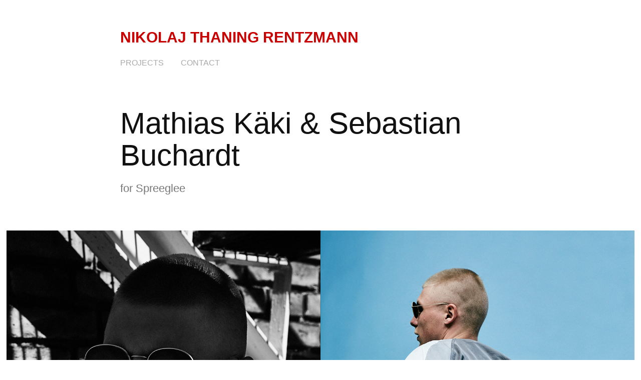

--- FILE ---
content_type: text/html; charset=utf-8
request_url: https://nikolajthaningrentzmann.com/mathias-kaeki-sebastian-buchardt-spreeglee
body_size: 5246
content:
<!DOCTYPE HTML>
<html lang="en-US">
<head>
  <meta charset="UTF-8" />
  <meta name="viewport" content="width=device-width, initial-scale=1" />
      <meta name="keywords"  content="spreeglee,mathias käki,sebastian buchardt" />
      <meta name="description"  content="for Spreeglee" />
      <meta name="twitter:card"  content="summary_large_image" />
      <meta name="twitter:site"  content="@AdobePortfolio" />
      <meta  property="og:title" content="Nikolaj TR - Mathias Käki &amp; Sebastian Buchardt" />
      <meta  property="og:description" content="for Spreeglee" />
      <meta  property="og:image" content="https://cdn.myportfolio.com/ccc5890b344181fb8736639aecdc7c3e/df5e6430-097d-4ad8-9f3b-8af4a87f0c2c_rwc_233x0x6485x5083x6485.jpg?h=7ecb26a906c3a97e7eb78f2ec832e14e" />
        <link rel="icon" href="https://cdn.myportfolio.com/ccc5890b344181fb8736639aecdc7c3e/191cdeda-75f9-4ffd-9a83-23bf918d90d9_carw_1x1x32.png?h=6b2efd2c8889a2f890a4f82ee4232a81" />
      <link rel="stylesheet" href="/dist/css/main.css" type="text/css" />
      <link rel="stylesheet" href="https://cdn.myportfolio.com/ccc5890b344181fb8736639aecdc7c3e/717829a48b5fad64747b7bf2f577ae731756364414.css?h=3931cec62eaaea337a9fe261bf4a7f19" type="text/css" />
    <link rel="canonical" href="https://nikolajthaningrentzmann.com/mathias-kaeki-sebastian-buchardt-spreeglee" />
      <title>Nikolaj TR - Mathias Käki &amp; Sebastian Buchardt</title>
    <script type="text/javascript" src="//use.typekit.net/ik/[base64].js?cb=35f77bfb8b50944859ea3d3804e7194e7a3173fb" async onload="
    try {
      window.Typekit.load();
    } catch (e) {
      console.warn('Typekit not loaded.');
    }
    "></script>
</head>
  <body class="transition-enabled">  <div class='page-background-video page-background-video-with-panel'>
  </div>
  <div class="js-responsive-nav">
    <div class="responsive-nav">
      <div class="close-responsive-click-area js-close-responsive-nav">
        <div class="close-responsive-button"></div>
      </div>
          <nav data-hover-hint="nav">
            <div class="pages">
    <div class="gallery-title"><a href="/projects" >Projects</a></div>
      <div class="page-title">
        <a href="/contact" >Contact</a>
      </div>
            </div>
          </nav>
    </div>
  </div>
  <div class="site-wrap cfix js-site-wrap">
      <header class="site-header" data-context="theme.topcontainer" data-hover-hint="header">
          <div class="logo-wrap" data-hover-hint="logo">
                <div class="logo e2e-site-logo-text logo-text  ">
      <a href="/projects" class="preserve-whitespace">Nikolaj Thaning Rentzmann</a>

</div>
          </div>
  <div class="hamburger-click-area js-hamburger">
    <div class="hamburger">
      <i></i>
      <i></i>
      <i></i>
    </div>
  </div>
            <nav data-hover-hint="nav">
              <div class="pages">
    <div class="gallery-title"><a href="/projects" >Projects</a></div>
      <div class="page-title">
        <a href="/contact" >Contact</a>
      </div>
              </div>
            </nav>
      </header>
    <div class="site-container">
      <div class="site-content e2e-site-content">
        <main>
  <div class="page-container" data-context="page.page.container" data-hover-hint="pageContainer">
    <section class="page standard-modules">
        <header class="page-header content" data-context="pages" data-identity="id:p5908b3bc322a8d481e3aa5c90196ed5b4a235c0248da605e92421">
            <h1 class="title preserve-whitespace">Mathias Käki &amp; Sebastian Buchardt</h1>
            <p class="description">for Spreeglee</p>
        </header>
      <div class="page-content js-page-content" data-context="pages" data-identity="id:p5908b3bc322a8d481e3aa5c90196ed5b4a235c0248da605e92421">
        <div id="project-canvas" class="js-project-modules modules content">
          <div id="project-modules">
              
              <div class="project-module module image project-module-image js-js-project-module" >

  

  
     <div class="js-lightbox" data-src="https://cdn.myportfolio.com/ccc5890b344181fb8736639aecdc7c3e/909b970e-ef1e-4688-b8c5-765b8e5ef820.jpg?h=0bed1fbab45ba458590941f55fb561f0">
           <img
             class="js-lazy e2e-site-project-module-image"
             src="[data-uri]"
             data-src="https://cdn.myportfolio.com/ccc5890b344181fb8736639aecdc7c3e/909b970e-ef1e-4688-b8c5-765b8e5ef820_rw_3840.jpg?h=fae329b9875aa34547684f33b10c8f0e"
             data-srcset="https://cdn.myportfolio.com/ccc5890b344181fb8736639aecdc7c3e/909b970e-ef1e-4688-b8c5-765b8e5ef820_rw_600.jpg?h=2af71e1a1f98082f3a6b785d7d6f3892 600w,https://cdn.myportfolio.com/ccc5890b344181fb8736639aecdc7c3e/909b970e-ef1e-4688-b8c5-765b8e5ef820_rw_1200.jpg?h=e930e4e00e727997d7c3d11974bf426a 1200w,https://cdn.myportfolio.com/ccc5890b344181fb8736639aecdc7c3e/909b970e-ef1e-4688-b8c5-765b8e5ef820_rw_1920.jpg?h=c6453bd34a716c29005134d51f1ce861 1920w,https://cdn.myportfolio.com/ccc5890b344181fb8736639aecdc7c3e/909b970e-ef1e-4688-b8c5-765b8e5ef820_rw_3840.jpg?h=fae329b9875aa34547684f33b10c8f0e 3840w,"
             data-sizes="(max-width: 3840px) 100vw, 3840px"
             width="3840"
             height="0"
             style="padding-bottom: 75%; background: rgba(0, 0, 0, 0.03)"
             
           >
     </div>
  

</div>

              
              
              
              
              
              
              
              
              
              <div class="project-module module image project-module-image js-js-project-module" >

  

  
     <div class="js-lightbox" data-src="https://cdn.myportfolio.com/ccc5890b344181fb8736639aecdc7c3e/61859930-a279-4e66-ab8a-c1a992075644.jpg?h=c5e44a8ecfa78f8bf4cf135fab9bb77a">
           <img
             class="js-lazy e2e-site-project-module-image"
             src="[data-uri]"
             data-src="https://cdn.myportfolio.com/ccc5890b344181fb8736639aecdc7c3e/61859930-a279-4e66-ab8a-c1a992075644_rw_3840.jpg?h=212649652572498ea0897e1ee012cc38"
             data-srcset="https://cdn.myportfolio.com/ccc5890b344181fb8736639aecdc7c3e/61859930-a279-4e66-ab8a-c1a992075644_rw_600.jpg?h=46df8614b08f09a4ef59dea5fdb03797 600w,https://cdn.myportfolio.com/ccc5890b344181fb8736639aecdc7c3e/61859930-a279-4e66-ab8a-c1a992075644_rw_1200.jpg?h=8029e572f5e3a5f0b695cf5f117854e2 1200w,https://cdn.myportfolio.com/ccc5890b344181fb8736639aecdc7c3e/61859930-a279-4e66-ab8a-c1a992075644_rw_1920.jpg?h=5e978d0cf41722645d30f7ef625a5de6 1920w,https://cdn.myportfolio.com/ccc5890b344181fb8736639aecdc7c3e/61859930-a279-4e66-ab8a-c1a992075644_rw_3840.jpg?h=212649652572498ea0897e1ee012cc38 3840w,"
             data-sizes="(max-width: 3840px) 100vw, 3840px"
             width="3840"
             height="0"
             style="padding-bottom: 75%; background: rgba(0, 0, 0, 0.03)"
             
           >
     </div>
  

</div>

              
              
              
              
              
              
              
              
              
              <div class="project-module module image project-module-image js-js-project-module" >

  

  
     <div class="js-lightbox" data-src="https://cdn.myportfolio.com/ccc5890b344181fb8736639aecdc7c3e/b834edee-6321-4d41-b5e8-f55c93784c12.jpg?h=913959b6afd22a6d9741993c6ccb9a40">
           <img
             class="js-lazy e2e-site-project-module-image"
             src="[data-uri]"
             data-src="https://cdn.myportfolio.com/ccc5890b344181fb8736639aecdc7c3e/b834edee-6321-4d41-b5e8-f55c93784c12_rw_3840.jpg?h=d942637aa52795e27e230474d48ba6c2"
             data-srcset="https://cdn.myportfolio.com/ccc5890b344181fb8736639aecdc7c3e/b834edee-6321-4d41-b5e8-f55c93784c12_rw_600.jpg?h=bc9142cb9d256e92a0f709094b720645 600w,https://cdn.myportfolio.com/ccc5890b344181fb8736639aecdc7c3e/b834edee-6321-4d41-b5e8-f55c93784c12_rw_1200.jpg?h=4a1d72f71874357fe3b005bae68ab251 1200w,https://cdn.myportfolio.com/ccc5890b344181fb8736639aecdc7c3e/b834edee-6321-4d41-b5e8-f55c93784c12_rw_1920.jpg?h=f17813a47ce281d4cac347291e6ff8b3 1920w,https://cdn.myportfolio.com/ccc5890b344181fb8736639aecdc7c3e/b834edee-6321-4d41-b5e8-f55c93784c12_rw_3840.jpg?h=d942637aa52795e27e230474d48ba6c2 3840w,"
             data-sizes="(max-width: 3840px) 100vw, 3840px"
             width="3840"
             height="0"
             style="padding-bottom: 75%; background: rgba(0, 0, 0, 0.03)"
             
           >
     </div>
  

</div>

              
              
              
              
              
              
              
              
              
              <div class="project-module module image project-module-image js-js-project-module" >

  

  
     <div class="js-lightbox" data-src="https://cdn.myportfolio.com/ccc5890b344181fb8736639aecdc7c3e/f320dbe7-0c93-4d96-880b-c68c772439b5.jpg?h=a7c9536af0d4715fe9c99b930a015d5d">
           <img
             class="js-lazy e2e-site-project-module-image"
             src="[data-uri]"
             data-src="https://cdn.myportfolio.com/ccc5890b344181fb8736639aecdc7c3e/f320dbe7-0c93-4d96-880b-c68c772439b5_rw_3840.jpg?h=1b0fb22fe3a46f320473e05b1bb403d5"
             data-srcset="https://cdn.myportfolio.com/ccc5890b344181fb8736639aecdc7c3e/f320dbe7-0c93-4d96-880b-c68c772439b5_rw_600.jpg?h=43b9a23dc238209548be7697b2b6712d 600w,https://cdn.myportfolio.com/ccc5890b344181fb8736639aecdc7c3e/f320dbe7-0c93-4d96-880b-c68c772439b5_rw_1200.jpg?h=d0016783170003171720d4cdb2b4827d 1200w,https://cdn.myportfolio.com/ccc5890b344181fb8736639aecdc7c3e/f320dbe7-0c93-4d96-880b-c68c772439b5_rw_1920.jpg?h=7913c496afcc897e661f2040501f988a 1920w,https://cdn.myportfolio.com/ccc5890b344181fb8736639aecdc7c3e/f320dbe7-0c93-4d96-880b-c68c772439b5_rw_3840.jpg?h=1b0fb22fe3a46f320473e05b1bb403d5 3840w,"
             data-sizes="(max-width: 3840px) 100vw, 3840px"
             width="3840"
             height="0"
             style="padding-bottom: 75%; background: rgba(0, 0, 0, 0.03)"
             
           >
     </div>
  

</div>

              
              
              
              
              
              
              
              
              
              <div class="project-module module image project-module-image js-js-project-module" >

  

  
     <div class="js-lightbox" data-src="https://cdn.myportfolio.com/ccc5890b344181fb8736639aecdc7c3e/65ccdfaa-e6b6-4ae3-b99d-9794c2b23014.jpg?h=f9f688e8ceb9817c17de65328f258813">
           <img
             class="js-lazy e2e-site-project-module-image"
             src="[data-uri]"
             data-src="https://cdn.myportfolio.com/ccc5890b344181fb8736639aecdc7c3e/65ccdfaa-e6b6-4ae3-b99d-9794c2b23014_rw_3840.jpg?h=169b99bbe1c452ce58a0f19f3c480c1d"
             data-srcset="https://cdn.myportfolio.com/ccc5890b344181fb8736639aecdc7c3e/65ccdfaa-e6b6-4ae3-b99d-9794c2b23014_rw_600.jpg?h=ff1cf5286ca06e23149dd3597c1c232b 600w,https://cdn.myportfolio.com/ccc5890b344181fb8736639aecdc7c3e/65ccdfaa-e6b6-4ae3-b99d-9794c2b23014_rw_1200.jpg?h=a45588a783f4bcfa9953b0cf16d2e0f6 1200w,https://cdn.myportfolio.com/ccc5890b344181fb8736639aecdc7c3e/65ccdfaa-e6b6-4ae3-b99d-9794c2b23014_rw_1920.jpg?h=c3c163767d17aa26318b8e3d8fd8e706 1920w,https://cdn.myportfolio.com/ccc5890b344181fb8736639aecdc7c3e/65ccdfaa-e6b6-4ae3-b99d-9794c2b23014_rw_3840.jpg?h=169b99bbe1c452ce58a0f19f3c480c1d 3840w,"
             data-sizes="(max-width: 3840px) 100vw, 3840px"
             width="3840"
             height="0"
             style="padding-bottom: 75%; background: rgba(0, 0, 0, 0.03)"
             
           >
     </div>
  

</div>

              
              
              
              
              
              
              
              
              
              <div class="project-module module image project-module-image js-js-project-module" >

  

  
     <div class="js-lightbox" data-src="https://cdn.myportfolio.com/ccc5890b344181fb8736639aecdc7c3e/df5e6430-097d-4ad8-9f3b-8af4a87f0c2c.jpg?h=680295ca20efc05310f80a9cd0e4e567">
           <img
             class="js-lazy e2e-site-project-module-image"
             src="[data-uri]"
             data-src="https://cdn.myportfolio.com/ccc5890b344181fb8736639aecdc7c3e/df5e6430-097d-4ad8-9f3b-8af4a87f0c2c_rw_3840.jpg?h=ea09c61c6ff4c49a0e0ade14dc244610"
             data-srcset="https://cdn.myportfolio.com/ccc5890b344181fb8736639aecdc7c3e/df5e6430-097d-4ad8-9f3b-8af4a87f0c2c_rw_600.jpg?h=a035fdb2fdc9fe0cd6bfeb1b4426ba3f 600w,https://cdn.myportfolio.com/ccc5890b344181fb8736639aecdc7c3e/df5e6430-097d-4ad8-9f3b-8af4a87f0c2c_rw_1200.jpg?h=7784ef38d0c54102e78e6cff108e9e2f 1200w,https://cdn.myportfolio.com/ccc5890b344181fb8736639aecdc7c3e/df5e6430-097d-4ad8-9f3b-8af4a87f0c2c_rw_1920.jpg?h=ac5cf5c7bb235d517eca59dc28d5759c 1920w,https://cdn.myportfolio.com/ccc5890b344181fb8736639aecdc7c3e/df5e6430-097d-4ad8-9f3b-8af4a87f0c2c_rw_3840.jpg?h=ea09c61c6ff4c49a0e0ade14dc244610 3840w,"
             data-sizes="(max-width: 3840px) 100vw, 3840px"
             width="3840"
             height="0"
             style="padding-bottom: 75%; background: rgba(0, 0, 0, 0.03)"
             
           >
     </div>
  

</div>

              
              
              
              
              
              
              
              
              
              <div class="project-module module image project-module-image js-js-project-module" >

  

  
     <div class="js-lightbox" data-src="https://cdn.myportfolio.com/ccc5890b344181fb8736639aecdc7c3e/a3b5e32a-cafa-42db-83db-0ccded1ef620.jpg?h=d40c0dbfb39320b8fc3d115eb0c6ff14">
           <img
             class="js-lazy e2e-site-project-module-image"
             src="[data-uri]"
             data-src="https://cdn.myportfolio.com/ccc5890b344181fb8736639aecdc7c3e/a3b5e32a-cafa-42db-83db-0ccded1ef620_rw_3840.jpg?h=adad3d5950067c588bec743eed943b0b"
             data-srcset="https://cdn.myportfolio.com/ccc5890b344181fb8736639aecdc7c3e/a3b5e32a-cafa-42db-83db-0ccded1ef620_rw_600.jpg?h=8ed7ef81c76773f4bfa6546ee917cad1 600w,https://cdn.myportfolio.com/ccc5890b344181fb8736639aecdc7c3e/a3b5e32a-cafa-42db-83db-0ccded1ef620_rw_1200.jpg?h=27e2f6d729cf07c251f02f5f2a036fa5 1200w,https://cdn.myportfolio.com/ccc5890b344181fb8736639aecdc7c3e/a3b5e32a-cafa-42db-83db-0ccded1ef620_rw_1920.jpg?h=87f4c3c30c22931d0306baa41368a0b7 1920w,https://cdn.myportfolio.com/ccc5890b344181fb8736639aecdc7c3e/a3b5e32a-cafa-42db-83db-0ccded1ef620_rw_3840.jpg?h=adad3d5950067c588bec743eed943b0b 3840w,"
             data-sizes="(max-width: 3840px) 100vw, 3840px"
             width="3840"
             height="0"
             style="padding-bottom: 75%; background: rgba(0, 0, 0, 0.03)"
             
           >
     </div>
  

</div>

              
              
              
              
              
              
              
              
              
              <div class="project-module module image project-module-image js-js-project-module" >

  

  
     <div class="js-lightbox" data-src="https://cdn.myportfolio.com/ccc5890b344181fb8736639aecdc7c3e/18ce2e0f-3ddd-437f-9e56-048edc78084d.jpg?h=b3f3c2535e73fc1b63dab1c950df6e4d">
           <img
             class="js-lazy e2e-site-project-module-image"
             src="[data-uri]"
             data-src="https://cdn.myportfolio.com/ccc5890b344181fb8736639aecdc7c3e/18ce2e0f-3ddd-437f-9e56-048edc78084d_rw_3840.jpg?h=94cd8e7d23b7c6768dce7fc05c6c2d1a"
             data-srcset="https://cdn.myportfolio.com/ccc5890b344181fb8736639aecdc7c3e/18ce2e0f-3ddd-437f-9e56-048edc78084d_rw_600.jpg?h=0b5cf9268ca75e64cc324db7134c63fc 600w,https://cdn.myportfolio.com/ccc5890b344181fb8736639aecdc7c3e/18ce2e0f-3ddd-437f-9e56-048edc78084d_rw_1200.jpg?h=93601f21cbb41159903ff62135528a85 1200w,https://cdn.myportfolio.com/ccc5890b344181fb8736639aecdc7c3e/18ce2e0f-3ddd-437f-9e56-048edc78084d_rw_1920.jpg?h=17af0180378cbce70dc42051bdf53a2a 1920w,https://cdn.myportfolio.com/ccc5890b344181fb8736639aecdc7c3e/18ce2e0f-3ddd-437f-9e56-048edc78084d_rw_3840.jpg?h=94cd8e7d23b7c6768dce7fc05c6c2d1a 3840w,"
             data-sizes="(max-width: 3840px) 100vw, 3840px"
             width="3840"
             height="0"
             style="padding-bottom: 75%; background: rgba(0, 0, 0, 0.03)"
             
           >
     </div>
  

</div>

              
              
              
              
              
              
              
              
              
              <div class="project-module module image project-module-image js-js-project-module" >

  

  
     <div class="js-lightbox" data-src="https://cdn.myportfolio.com/ccc5890b344181fb8736639aecdc7c3e/25482a8d-01df-4b8e-96e9-9d8ae61084c5.jpg?h=3b8a5591b907762b7780ee5c867666cc">
           <img
             class="js-lazy e2e-site-project-module-image"
             src="[data-uri]"
             data-src="https://cdn.myportfolio.com/ccc5890b344181fb8736639aecdc7c3e/25482a8d-01df-4b8e-96e9-9d8ae61084c5_rw_3840.jpg?h=d920ed57c5d1a4314c617b6b499e1a89"
             data-srcset="https://cdn.myportfolio.com/ccc5890b344181fb8736639aecdc7c3e/25482a8d-01df-4b8e-96e9-9d8ae61084c5_rw_600.jpg?h=f912b4db06ef8eb20466f2493111567e 600w,https://cdn.myportfolio.com/ccc5890b344181fb8736639aecdc7c3e/25482a8d-01df-4b8e-96e9-9d8ae61084c5_rw_1200.jpg?h=220a20d0fe878ecfd1c249cd7b60f9b6 1200w,https://cdn.myportfolio.com/ccc5890b344181fb8736639aecdc7c3e/25482a8d-01df-4b8e-96e9-9d8ae61084c5_rw_1920.jpg?h=40b9919fd0b697a4e5c0804956bbe7f4 1920w,https://cdn.myportfolio.com/ccc5890b344181fb8736639aecdc7c3e/25482a8d-01df-4b8e-96e9-9d8ae61084c5_rw_3840.jpg?h=d920ed57c5d1a4314c617b6b499e1a89 3840w,"
             data-sizes="(max-width: 3840px) 100vw, 3840px"
             width="3840"
             height="0"
             style="padding-bottom: 75%; background: rgba(0, 0, 0, 0.03)"
             
           >
     </div>
  

</div>

              
              
              
              
              
              
              
              
              
              <div class="project-module module image project-module-image js-js-project-module" >

  

  
     <div class="js-lightbox" data-src="https://cdn.myportfolio.com/ccc5890b344181fb8736639aecdc7c3e/a7d5cd52-6ffc-4694-872b-4c95c2a06eda.jpg?h=fdaa71451a6355c25421e9822247b8e4">
           <img
             class="js-lazy e2e-site-project-module-image"
             src="[data-uri]"
             data-src="https://cdn.myportfolio.com/ccc5890b344181fb8736639aecdc7c3e/a7d5cd52-6ffc-4694-872b-4c95c2a06eda_rw_3840.jpg?h=26fe128d825213cb0009eba4a423fa15"
             data-srcset="https://cdn.myportfolio.com/ccc5890b344181fb8736639aecdc7c3e/a7d5cd52-6ffc-4694-872b-4c95c2a06eda_rw_600.jpg?h=19620bbb54be6102e0f01132b5432dc8 600w,https://cdn.myportfolio.com/ccc5890b344181fb8736639aecdc7c3e/a7d5cd52-6ffc-4694-872b-4c95c2a06eda_rw_1200.jpg?h=bb1165d6b74981e0f06e8d15996aed69 1200w,https://cdn.myportfolio.com/ccc5890b344181fb8736639aecdc7c3e/a7d5cd52-6ffc-4694-872b-4c95c2a06eda_rw_1920.jpg?h=7e6fb0062e5375d00bca1519d161b65a 1920w,https://cdn.myportfolio.com/ccc5890b344181fb8736639aecdc7c3e/a7d5cd52-6ffc-4694-872b-4c95c2a06eda_rw_3840.jpg?h=26fe128d825213cb0009eba4a423fa15 3840w,"
             data-sizes="(max-width: 3840px) 100vw, 3840px"
             width="3840"
             height="0"
             style="padding-bottom: 75%; background: rgba(0, 0, 0, 0.03)"
             
           >
     </div>
  

</div>

              
              
              
              
              
              
              
              
              
              <div class="project-module module image project-module-image js-js-project-module" >

  

  
     <div class="js-lightbox" data-src="https://cdn.myportfolio.com/ccc5890b344181fb8736639aecdc7c3e/ec235138-e29b-40cc-b4d1-732885807228.jpg?h=b39ff57d84b46ebd7420f09af627e6b6">
           <img
             class="js-lazy e2e-site-project-module-image"
             src="[data-uri]"
             data-src="https://cdn.myportfolio.com/ccc5890b344181fb8736639aecdc7c3e/ec235138-e29b-40cc-b4d1-732885807228_rw_3840.jpg?h=3566ac6ae6261d3e0d2a7e401d2d7cb9"
             data-srcset="https://cdn.myportfolio.com/ccc5890b344181fb8736639aecdc7c3e/ec235138-e29b-40cc-b4d1-732885807228_rw_600.jpg?h=8cb45a0e07b61dbf2b3ec60e44d0ba46 600w,https://cdn.myportfolio.com/ccc5890b344181fb8736639aecdc7c3e/ec235138-e29b-40cc-b4d1-732885807228_rw_1200.jpg?h=ae64804bb6aaf83999b97f2bdcb1fa1a 1200w,https://cdn.myportfolio.com/ccc5890b344181fb8736639aecdc7c3e/ec235138-e29b-40cc-b4d1-732885807228_rw_1920.jpg?h=43c2f46e16a4c9beb6b0f586ad0cfe5a 1920w,https://cdn.myportfolio.com/ccc5890b344181fb8736639aecdc7c3e/ec235138-e29b-40cc-b4d1-732885807228_rw_3840.jpg?h=3566ac6ae6261d3e0d2a7e401d2d7cb9 3840w,"
             data-sizes="(max-width: 3840px) 100vw, 3840px"
             width="3840"
             height="0"
             style="padding-bottom: 75%; background: rgba(0, 0, 0, 0.03)"
             
           >
     </div>
  

</div>

              
              
              
              
              
              
              
              
              
              <div class="project-module module image project-module-image js-js-project-module" >

  

  
     <div class="js-lightbox" data-src="https://cdn.myportfolio.com/ccc5890b344181fb8736639aecdc7c3e/5fd204ca-ba22-42a9-936a-a1447aca51e4.jpg?h=1ba3fe51d1c837d0a45c4a1aa3286dbb">
           <img
             class="js-lazy e2e-site-project-module-image"
             src="[data-uri]"
             data-src="https://cdn.myportfolio.com/ccc5890b344181fb8736639aecdc7c3e/5fd204ca-ba22-42a9-936a-a1447aca51e4_rw_3840.jpg?h=6b5764b797251de169df3998057b1121"
             data-srcset="https://cdn.myportfolio.com/ccc5890b344181fb8736639aecdc7c3e/5fd204ca-ba22-42a9-936a-a1447aca51e4_rw_600.jpg?h=985cb79ee4bdc3c0705e20439ef2a5a5 600w,https://cdn.myportfolio.com/ccc5890b344181fb8736639aecdc7c3e/5fd204ca-ba22-42a9-936a-a1447aca51e4_rw_1200.jpg?h=ec55fa13fd5bd92fe6fc73410b984167 1200w,https://cdn.myportfolio.com/ccc5890b344181fb8736639aecdc7c3e/5fd204ca-ba22-42a9-936a-a1447aca51e4_rw_1920.jpg?h=0556adad91cc1d14e1e67c35c2f254d9 1920w,https://cdn.myportfolio.com/ccc5890b344181fb8736639aecdc7c3e/5fd204ca-ba22-42a9-936a-a1447aca51e4_rw_3840.jpg?h=6b5764b797251de169df3998057b1121 3840w,"
             data-sizes="(max-width: 3840px) 100vw, 3840px"
             width="3840"
             height="0"
             style="padding-bottom: 75%; background: rgba(0, 0, 0, 0.03)"
             
           >
     </div>
  

</div>

              
              
              
              
              
              
              
              
              
              <div class="project-module module image project-module-image js-js-project-module" >

  

  
     <div class="js-lightbox" data-src="https://cdn.myportfolio.com/ccc5890b344181fb8736639aecdc7c3e/956e93e1-e5a7-422b-a0fd-8f013fa426e1.jpg?h=e448a0c973a7405eb392deba033efc73">
           <img
             class="js-lazy e2e-site-project-module-image"
             src="[data-uri]"
             data-src="https://cdn.myportfolio.com/ccc5890b344181fb8736639aecdc7c3e/956e93e1-e5a7-422b-a0fd-8f013fa426e1_rw_3840.jpg?h=c53bcb3450e34630f6d7880f3682065f"
             data-srcset="https://cdn.myportfolio.com/ccc5890b344181fb8736639aecdc7c3e/956e93e1-e5a7-422b-a0fd-8f013fa426e1_rw_600.jpg?h=36db398dcd145897eec9df2521802315 600w,https://cdn.myportfolio.com/ccc5890b344181fb8736639aecdc7c3e/956e93e1-e5a7-422b-a0fd-8f013fa426e1_rw_1200.jpg?h=7e73a9f7c399edacee2c5f3d29c9d880 1200w,https://cdn.myportfolio.com/ccc5890b344181fb8736639aecdc7c3e/956e93e1-e5a7-422b-a0fd-8f013fa426e1_rw_1920.jpg?h=19f4702f0449abd2a0de0e75877dfa14 1920w,https://cdn.myportfolio.com/ccc5890b344181fb8736639aecdc7c3e/956e93e1-e5a7-422b-a0fd-8f013fa426e1_rw_3840.jpg?h=c53bcb3450e34630f6d7880f3682065f 3840w,"
             data-sizes="(max-width: 3840px) 100vw, 3840px"
             width="3840"
             height="0"
             style="padding-bottom: 75%; background: rgba(0, 0, 0, 0.03)"
             
           >
     </div>
  

</div>

              
              
              
              
              
              
              
              
              
              <div class="project-module module image project-module-image js-js-project-module" >

  

  
     <div class="js-lightbox" data-src="https://cdn.myportfolio.com/ccc5890b344181fb8736639aecdc7c3e/e5320c12-6694-45bf-8b1b-d1a61612e52a.jpg?h=8219f0b4935296bcd0175567ef3bf9c2">
           <img
             class="js-lazy e2e-site-project-module-image"
             src="[data-uri]"
             data-src="https://cdn.myportfolio.com/ccc5890b344181fb8736639aecdc7c3e/e5320c12-6694-45bf-8b1b-d1a61612e52a_rw_3840.jpg?h=6c5cb0b0a9ad74859517ded000410426"
             data-srcset="https://cdn.myportfolio.com/ccc5890b344181fb8736639aecdc7c3e/e5320c12-6694-45bf-8b1b-d1a61612e52a_rw_600.jpg?h=bb0ee2ec449b61638df98c3505f0bd6a 600w,https://cdn.myportfolio.com/ccc5890b344181fb8736639aecdc7c3e/e5320c12-6694-45bf-8b1b-d1a61612e52a_rw_1200.jpg?h=45bb19abe33055ef87e51c9eef8af115 1200w,https://cdn.myportfolio.com/ccc5890b344181fb8736639aecdc7c3e/e5320c12-6694-45bf-8b1b-d1a61612e52a_rw_1920.jpg?h=4383c80d372816e061072cbd8b32bbaa 1920w,https://cdn.myportfolio.com/ccc5890b344181fb8736639aecdc7c3e/e5320c12-6694-45bf-8b1b-d1a61612e52a_rw_3840.jpg?h=6c5cb0b0a9ad74859517ded000410426 3840w,"
             data-sizes="(max-width: 3840px) 100vw, 3840px"
             width="3840"
             height="0"
             style="padding-bottom: 75%; background: rgba(0, 0, 0, 0.03)"
             
           >
     </div>
  

</div>

              
              
              
              
              
              
              
              
          </div>
        </div>
      </div>
    </section>
        <section class="back-to-top" data-hover-hint="backToTop">
          <a href="#"><span class="arrow">&uarr;</span><span class="preserve-whitespace">Back to Top</span></a>
        </section>
        <a class="back-to-top-fixed js-back-to-top back-to-top-fixed-with-panel" data-hover-hint="backToTop" data-hover-hint-placement="top-start" href="#">
          <svg version="1.1" id="Layer_1" xmlns="http://www.w3.org/2000/svg" xmlns:xlink="http://www.w3.org/1999/xlink" x="0px" y="0px"
           viewBox="0 0 26 26" style="enable-background:new 0 0 26 26;" xml:space="preserve" class="icon icon-back-to-top">
          <g>
            <path d="M13.8,1.3L21.6,9c0.1,0.1,0.1,0.3,0.2,0.4c0.1,0.1,0.1,0.3,0.1,0.4s0,0.3-0.1,0.4c-0.1,0.1-0.1,0.3-0.3,0.4
              c-0.1,0.1-0.2,0.2-0.4,0.3c-0.2,0.1-0.3,0.1-0.4,0.1c-0.1,0-0.3,0-0.4-0.1c-0.2-0.1-0.3-0.2-0.4-0.3L14.2,5l0,19.1
              c0,0.2-0.1,0.3-0.1,0.5c0,0.1-0.1,0.3-0.3,0.4c-0.1,0.1-0.2,0.2-0.4,0.3c-0.1,0.1-0.3,0.1-0.5,0.1c-0.1,0-0.3,0-0.4-0.1
              c-0.1-0.1-0.3-0.1-0.4-0.3c-0.1-0.1-0.2-0.2-0.3-0.4c-0.1-0.1-0.1-0.3-0.1-0.5l0-19.1l-5.7,5.7C6,10.8,5.8,10.9,5.7,11
              c-0.1,0.1-0.3,0.1-0.4,0.1c-0.2,0-0.3,0-0.4-0.1c-0.1-0.1-0.3-0.2-0.4-0.3c-0.1-0.1-0.1-0.2-0.2-0.4C4.1,10.2,4,10.1,4.1,9.9
              c0-0.1,0-0.3,0.1-0.4c0-0.1,0.1-0.3,0.3-0.4l7.7-7.8c0.1,0,0.2-0.1,0.2-0.1c0,0,0.1-0.1,0.2-0.1c0.1,0,0.2,0,0.2-0.1
              c0.1,0,0.1,0,0.2,0c0,0,0.1,0,0.2,0c0.1,0,0.2,0,0.2,0.1c0.1,0,0.1,0.1,0.2,0.1C13.7,1.2,13.8,1.2,13.8,1.3z"/>
          </g>
          </svg>
        </a>
  </div>
              <footer class="site-footer" data-hover-hint="footer">
                  <div class="social pf-footer-social" data-context="theme.footer" data-hover-hint="footerSocialIcons">
                    <ul>
                    </ul>
                  </div>
                <div class="footer-text">
                  Powered by <a href="http://portfolio.adobe.com" target="_blank">Adobe Portfolio</a>
                </div>
              </footer>
        </main>
      </div>
    </div>
  </div>
</body>
<script type="text/javascript">
  // fix for Safari's back/forward cache
  window.onpageshow = function(e) {
    if (e.persisted) { window.location.reload(); }
  };
</script>
  <script type="text/javascript">var __config__ = {"page_id":"p5908b3bc322a8d481e3aa5c90196ed5b4a235c0248da605e92421","theme":{"name":"jess"},"pageTransition":true,"linkTransition":true,"disableDownload":false,"localizedValidationMessages":{"required":"This field is required","Email":"This field must be a valid email address"},"lightbox":{"enabled":true,"color":{"opacity":0.94,"hex":"#fff"}},"cookie_banner":{"enabled":false},"googleAnalytics":{"trackingCode":"UA-94012636-2","anonymization":false}};</script>
  <script type="text/javascript" src="/site/translations?cb=35f77bfb8b50944859ea3d3804e7194e7a3173fb"></script>
  <script type="text/javascript" src="/dist/js/main.js?cb=35f77bfb8b50944859ea3d3804e7194e7a3173fb"></script>
</html>


--- FILE ---
content_type: text/plain
request_url: https://www.google-analytics.com/j/collect?v=1&_v=j102&a=689851565&t=pageview&_s=1&dl=https%3A%2F%2Fnikolajthaningrentzmann.com%2Fmathias-kaeki-sebastian-buchardt-spreeglee&ul=en-us%40posix&dt=Nikolaj%20TR%20-%20Mathias%20K%C3%A4ki%20%26%20Sebastian%20Buchardt&sr=1280x720&vp=1280x720&_u=IEBAAEABAAAAACAAI~&jid=474657503&gjid=1938051981&cid=766603509.1769130043&tid=UA-94012636-2&_gid=1379150295.1769130043&_r=1&_slc=1&z=29267144
body_size: -454
content:
2,cG-1QX9K5KT7B